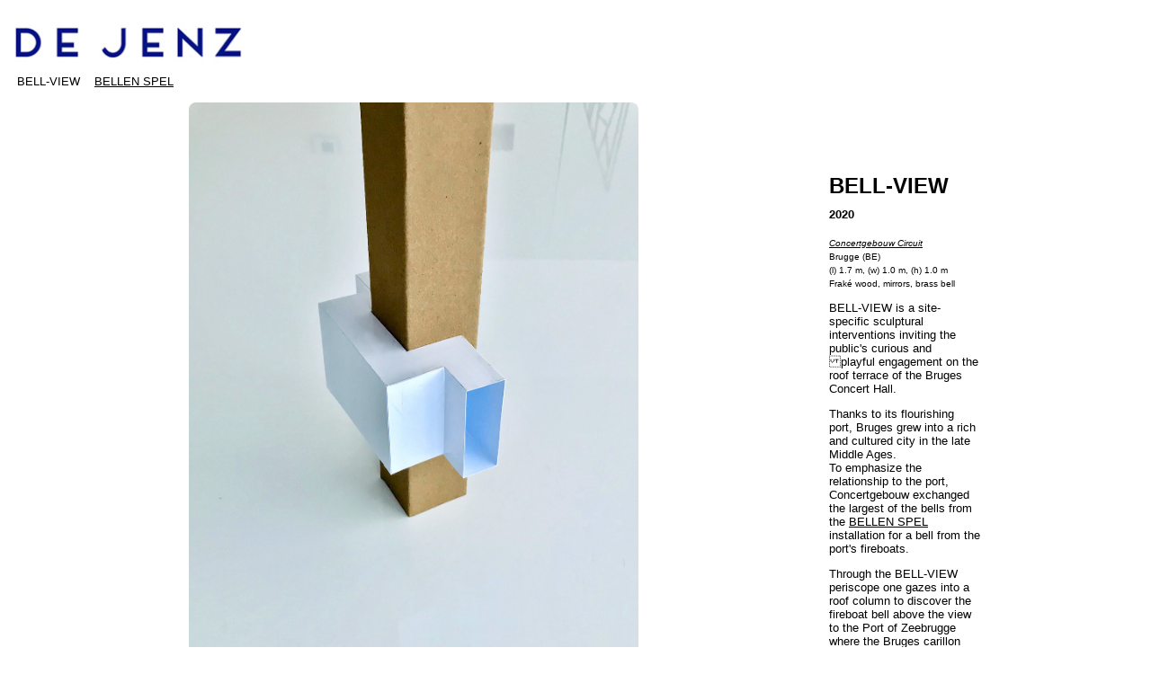

--- FILE ---
content_type: text/html
request_url: https://dejenz.no/BELL-VIEW.htm
body_size: 2492
content:
<!DOCTYPE html>
<html>
<head>


<title>|&nbsp; BELL-VIEW &nbsp; Brugge &nbsp; |</title>

<script language="JavaScript" type="text/JavaScript">
<!--
function MM_reloadPage(init) {  //reloads the window if Nav4 resized
  if (init==true) with (navigator) {if ((appName=="Netscape")&&(parseInt(appVersion)==4)) {
    document.MM_pgW=innerWidth; document.MM_pgH=innerHeight; onresize=MM_reloadPage; }}
  else if (innerWidth!=document.MM_pgW || innerHeight!=document.MM_pgH) location.reload();
}
MM_reloadPage(true);

<meta name=Content="vibeke jensen, Santiago de Waele, artist, kunst, vibeke jensen, kunstner, art, spaces of negotiation, public space, Berlin artist, installation, archive, vibeke jensen, New York artists, vibeke jensen, surveillance art, video, vibeke jensen, kunst og teknologi, art and technology, vibeke jensen, interactive, vibeke jensen, photography, teaching, camera obscura, vibeke jensen, multimedia, Media, Art">
<meta NAME="description" CONTENT="vibeke jensen and Santiago de Waele, DE JENZ is an art collaboration, an operating system to realize projects in public space.">
//-->
</script>
<style> 

* {box-sizing: border-box}
body {font-family: Verdana, sans-serif; margin:0}
.mySlides {display: none}
img {vertical-align: middle; border-radius: 8px 8px 0px 8px;}

/* Slideshow container */
.slideshow-container {
  max-width: 1000px;
  position: relative;
  margin: auto;
}

/* Caption text */
.text {
  color: #FFFFFF;
  font-size: 10px;
  padding: 8px 12px;
  position: absolute;
  bottom: 40px;
  width: 100%;
  text-align: center;
}

/* The dots/bullets/indicators */
.dot {
  cursor: pointer;
  height: 15px;
  width: 11px;
  margin: 6px 4px;
  background-color: #bbb;
  border-radius: 40%;
  display: inline-block;
  transition: background-color 0.6s ease;
}

.active, .dot:hover {
  background-color: #717171;
}

/* Fading animation */
.fade {
  -webkit-animation-name: fade;
  -webkit-animation-duration: 1.5s;
  animation-name: fade;
  animation-duration: 1.5s;
}

@-webkit-keyframes fade {
  from {opacity: .2} 
  to {opacity: 1}
}

@keyframes fade {
  from {opacity: .2} 
  to {opacity: 1}
}

/* On smaller screens, decrease text size */
@media only screen and (max-width: 300px) {
  .prev, .next,.text {font-size: 11px}
}



</style>

</head>

<body text="black" link="black" vlink="black" ALINK="black">

<p>
<TABLE BORDER=0 CELLPADDING=5 CELLSPACING=3>
<TR VALIGN=bottom>
<TD ALIGN=left WIDTH=300>
<a href='index.html'><IMG SRC="DE-JENZ_logo.jpg" WIDTH="269" HEIGHT="46" ALT="DE JENZ home"></a> 
</TD>
</TR>
</TABLE>

<table cellpadding="1" cellspacing="2" width="420">
<tr>
<TD ALIGN=left>
<FONT face="geneva, arial, helvetica" size="2">
 &nbsp; &nbsp;<FONT color="black"> BELL-VIEW &nbsp; &nbsp;<a href='BELLENSPEL.htm'>BELLEN SPEL</a>
</td>
</tr></table>

<TABLE BORDER=0 CELLPADDING=2 CELLSPACING=10>
<TR VALIGN=bottom>
<TD ALIGN=center WIDTH=900>



 <!-- Slideshow container -->
<div class="slideshow-container">

  <!-- Full-width images with caption text -->
  <div class="mySlides fade">
    <img src="BellViewTxt.jpg" WIDTH="500" HEIGHT="660">
  </div>

  <div class="mySlides fade">
    <img src="BellViewM02.jpg" WIDTH="500" HEIGHT="660">
 <div class="text">DE JENZ:<i>Bell-View</i> model</div>
  </div>

  <div class="mySlides fade">
    <img src="BellViewM01.jpg" WIDTH="500" HEIGHT="660">
 </div>

  <div class="mySlides fade">
    <img src="BellView01.jpg" WIDTH="500" HEIGHT="660">
  <div class="text"><i>Bell-View</i> on Concertgebouw roof terrace</div>
 
 </div>

  <div class="mySlides fade">
    <img src="Bell-View_Bert.jpg" WIDTH="500" HEIGHT="660">
  </div>

  <div class="mySlides fade">
    <img src="BellView02.jpg" WIDTH="500" HEIGHT="660">
  <div class="text">View of ship's bell above the Port of Zeebrugge</div>

  </div>




 
<!-- The dots/circles -->
<div style="text-align:center">
  <span class="dot" onclick="currentSlide(1)"></span>
  <span class="dot" onclick="currentSlide(2)"></span>
  <span class="dot" onclick="currentSlide(3)"></span>
  <span class="dot" onclick="currentSlide(4)"></span>
  <span class="dot" onclick="currentSlide(5)"></span>
  <span class="dot" onclick="currentSlide(6)"></span>
</div> </TD>

<script>
var slideIndex = 1;
showSlides(slideIndex);

function plusSlides(n) {
  showSlides(slideIndex += n);
}

function currentSlide(n) {
  showSlides(slideIndex = n);
}

function showSlides() {
  var i;
  var slides = document.getElementsByClassName("mySlides");
  var dots = document.getElementsByClassName("dot");
  for (i = 0; i < slides.length; i++) {
    slides[i].style.display = "none";  
  }
  slideIndex++;
  if (slideIndex > slides.length) {slideIndex = 1}    
  for (i = 0; i < dots.length; i++) {
    dots[i].className = dots[i].className.replace(" active", "");
  }
  slides[slideIndex-1].style.display = "block";  
  dots[slideIndex-1].className += " active";
  setTimeout(showSlides, 4000); // Change image every 4 seconds
}

</script>

</TD>


<TD ALIGN=left WIDTH=172><FONT face="geneva, arial, helvetica" size="5" color="black">
<b>BELL-VIEW <BR>
<font size="2">2020</b> <P>
<font size="1"><a href="https://www.concertgebouw.be/nl/bellen-spel-2020"><i>Concertgebouw Circuit</i></a><BR>
Brugge (BE) 
<BR>
(l) 1.7 m, (w) 1.0 m, (h) 1.0 m 
<BR>
Frak&eacute; wood, mirrors, brass bell <P>

<font size="2">BELL-VIEW is a site-specific sculptural interventions inviting the public's curious and playful engagement on the roof terrace of the Bruges Concert Hall.<p>Thanks to its flourishing port, Bruges grew into a rich and cultured city in the late Middle Ages. <BR>To emphasize the relationship to the port, Concertgebouw exchanged the largest of the bells from the <a href='BELLENSPEL.htm'>BELLEN SPEL</a> installation for a bell from the port's fireboats.<p>Through the BELL-VIEW periscope one gazes into a roof column to discover the fireboat bell above the view to the Port of Zeebrugge where the Bruges carillon bell will be ringing. 
<P>


<font color="white">
...<p>
...
</font>
</TD>


</body>

</html>       